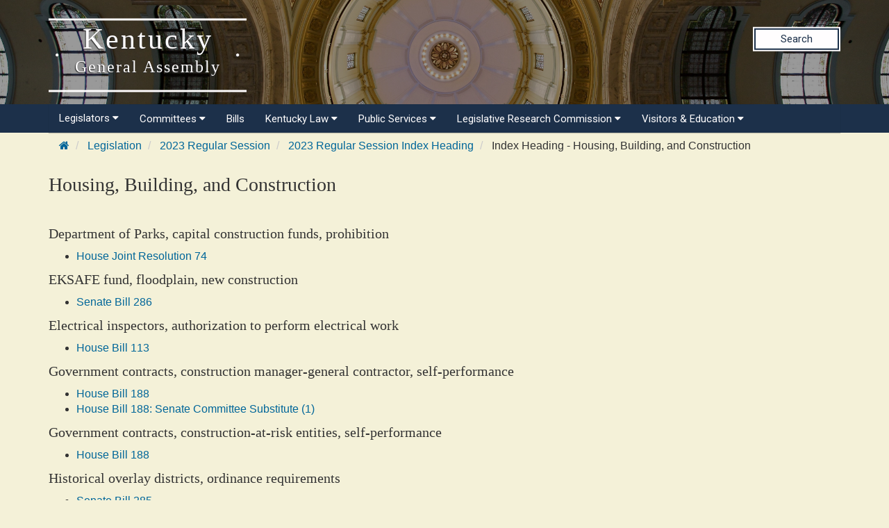

--- FILE ---
content_type: text/html
request_url: https://apps.legislature.ky.gov/record/23rs/4600.html
body_size: 23857
content:
<!DOCTYPE html>
<html lang="en-us">

<head>
    <title>
        23RS Housing, Building, and Construction
    </title>
    <meta http-equiv="content-type" content="text/html; charset=UTF-8">
    <meta name="viewport" content="width=device-width, initial-scale=1.0">
    <meta http-equiv="X-UA-Compatible" content="IE=edge" />
    <meta name="author" content="Kentucky Legislative Research Commission" />
    <meta name="keywords" content="" />

    <link rel="stylesheet" href="/sharedresources/font-awesome/4.7.0/css/font-awesome.min.css" type="text/css">
    <link rel="stylesheet" href="/sharedresources/css/headerBrandStyle.css" type="text/css">
    <link rel="stylesheet" href="/sharedresources/css/HeaderNavStyle.css" type="text/css">
    <link rel="stylesheet" href="/sharedresources/css/footerStyle.css" type="text/css">
    <link rel="stylesheet" href="/sharedresources/smartmenus-1.1.0/css/sm-core-css.css" type="text/css">
    <link rel="stylesheet" href="/sharedresources/smartmenus-1.1.0/css/sm-simple/sm-simple.css" type="text/css">

    <link rel="stylesheet" href="/sharedresources/bootstrap/css/bootstrap.css" />
    <link rel="stylesheet" href="/record/resources/css/WebRecordStyle.css" />
    
    <link rel="apple-touch-icon" sizes="180x180" href="/sharedresources/images/apple-touch-icon.png">
    <link rel="icon" type="image/png" sizes="32x32" href="/sharedresources/images/favicon-32x32.png">
    <link rel="icon" type="image/png" sizes="16x16" href="/sharedresources/images/favicon-16x16.png">
    <link rel="mask-icon" href="/sharedresources/images/safari-pinned-tab.svg" color="#5bbad5">


</head>

<body>
    <!-- Global site tag (gtag.js) - Google Analytics -->
<script async src="https://www.googletagmanager.com/gtag/js?id=UA-10594997-62"></script>
<script>
  window.dataLayer = window.dataLayer || [];
  function gtag(){dataLayer.push(arguments);}
  gtag('js', new Date());
 
  gtag('config', 'UA-10594997-62');
</script>

<!-- Google GA4 tag (gtag.js) -->
<script async src="https://www.googletagmanager.com/gtag/js?id=G-95CQX7G1DN"></script>
<script>
    window.dataLayer = window.dataLayer || [];
    function gtag() {
        dataLayer.push(arguments);
    }
    gtag('js', new Date());
    gtag('config', 'G-95CQX7G1DN');
</script>

<header class="headerRow">
  <div class="container">
    <div class="branding">
      <a href="https://legislature.ky.gov">
        <h1 class="header-title-description">
          Kentucky
          <br>
          <small>General Assembly</small>
        </h1>
      </a>
    </div>

    <div class="search">
      <div class="search_button">
        <a href="https://apps.legislature.ky.gov/lrcsearch">Search</a>
      </div>
    </div>

  </div>
</header>

<nav>
  <div class="container">
          <input id="main-menu-state" type="checkbox" />
          <label class="main-menu-btn" for="main-menu-state">
            <span class="main-menu-btn-icon"></span> 
          </label>
    <ul id="main-menu" class="sm sm-lrc">
        <li><a>Legislators <i class="fa fa-caret-down" aria-hidden="true"></i></a>
          <ul>
            <li><a href="https://legislature.ky.gov/Legislators/Pages/default.aspx">Legislators</a></li>
            <li><a href="https://legislature.ky.gov/Legislators/senate">Senate Members</a></li>
            <li><a href="https://legislature.ky.gov/Legislators/house-of-representatives">House Members</a></li>
            <li><a href="https://apps.legislature.ky.gov/findyourlegislator/findyourlegislator.html">Who's My Legislator</a></li>
            <li><a href="https://apps.legislature.ky.gov/Legislators/contact_legislator.html">Contact a Member</a></li>
          </ul>
        </li>
      <li><a>Committees <i class="fa fa-caret-down sub-arrow-align" aria-hidden="true"></i></a>
        <ul>
          <li><a href="https://legislature.ky.gov/Committees/Pages/default.aspx">Committees</a></li>
          <li><a href="https://legislature.ky.gov/Committees/house-standing-committee">House Standing Committees</a></li>
          <li><a href="https://legislature.ky.gov/Committees/senate-standing-committee">Senate Standing Committees</a></li>
          <li><a href="https://legislature.ky.gov/Committees/interim-joint-committee">Interim Joint Committees</a></li>
          <li><a href="https://legislature.ky.gov/Committees/special-committee">Special Committees</a></li>
          <li><a href="https://legislature.ky.gov/Committees/statutory-committee">Statutory Committees</a></li>
          <li><a href="https://legislature.ky.gov/Committees/Caucuses">Caucuses</a></li>
          <li><a href="https://legislature.ky.gov/Committees/Pages/PriorCommittees.aspx">Prior Committee Information</a></li>
        </ul>
      </li>
      <li><a href="https://legislature.ky.gov/Legislation/Pages/default.aspx">Bills</a></li>
      <li><a>Kentucky Law <i class="fa fa-caret-down" aria-hidden="true"></i></a>
        <ul>
          <li><a href="https://legislature.ky.gov/Law/Pages/default.aspx">Kentucky Law</a></li>
          <li><a>Kentucky Administrative Regulations <i class="fa fa-caret-right" aria-hidden="true"></i></a>
            <ul>
              <li><a href="https://legislature.ky.gov/Law/kar/Pages/default.aspx">Kentucky Administrative Regulations</a></li>
              <li><a href="https://apps.legislature.ky.gov/law/kar/titles.htm">KAR List by Title</a></li>
              <li><a href="https://legislature.ky.gov/Law/kar/Pages/Registers.aspx">Registers</a></li>
              <li><a href="https://legislature.ky.gov/Law/kar/Pages/KarFaqs.aspx">KAR FAQs</a></li>
              <li><a href="https://legislature.ky.gov/Law/kar/Pages/Certification.aspx">Last Effective Dates, Expirations, and Certifications</a></li>
	      <li><a href="https://legislature.ky.gov/Law/kar/Pages/EmergencyRegs.aspx">Current Emergency Regulations by Number</a></li>
            </ul>
          </li>
          <li><a>Kentucky Revised Statutes <i class="fa fa-caret-right" aria-hidden="true"></i></a>
            <ul>
              <li><a href="https://legislature.ky.gov/Law/Statutes/Pages/default.aspx">Kentucky Revised Statutes</a></li>
              <li><a href="https://legislature.ky.gov/Law/Statutes/Pages/StatRevInfo.aspx">Statute Revision Information</a></li>
              <li><a href="https://apps.legislature.ky.gov/law/statutes/">KRS Title Page</a></li>
              <li><a href="https://legislature.ky.gov/Law/Statutes/Pages/KRSEDS.aspx">Certified Versions</a></li>
              <li><a href="https://legislature.ky.gov/Law/Statutes/Pages/KRSHistory.aspx">History & Functions</a></li>
              <li><a href="https://legislature.ky.gov/Law/Statutes/Pages/KrsEffDates.aspx">Normal Effective Dates</a></li>
              <li><a href="https://legislature.ky.gov/Law/Statutes/Pages/KrsExtraOrdList.aspx">Extraordinary Session since 1940</a></li>
            </ul>
          </li>
          <li><a href="https://legislature.ky.gov/Law/Pages/KyActs.aspx">Acts of the Kentucky General Assembly</a></li>
          <li><a href="https://apps.legislature.ky.gov/law/constitution">Kentucky Constitution</a></li>
        </ul>
      </li>
      <li><a>Public Services <i class="fa fa-caret-down" aria-hidden="true"></i></a>
        <ul>
          <li><a href="https://legislature.ky.gov/Public%20Services/Pages/default.aspx">Public Services</a></li>
          <li><a class="has-submenu">Geographic Information Systems <i class="fa fa-caret-right" aria-hidden="true"></i></a>
            <ul>
              <li><a href="https://legislature.ky.gov/Public%20Services/GIS/Pages/default.aspx">Geographic Information Systems (GIS)</a></li>
              <li><a href="https://legislature.ky.gov/Public%20Services/GIS/Maps/Pages/default.aspx">Maps</a></li>
              <li><a href="https://legislature.ky.gov/Public%20Services/GIS/Pages/Redistricting-Information.aspx">Redistricting Information</a></li>
              <li><a href="https://legislature.ky.gov/Public%20Services/GIS/Pages/GIS-Data.aspx">GIS Data</a></li>
              <li><a href="https://legislature.ky.gov/Public%20Services/GIS/Pages/Map-Requests.aspx">Map Requests</a></li>
            </ul>
          </li>
          <li><a>Public Information Office <i class="fa fa-caret-right" aria-hidden="true"></i></a>
            <ul>
              <li><a href="https://legislature.ky.gov/Public%20Services/PIO/Pages/default.aspx">Public Information Office</a></li>
              <li><a href="https://legislature.ky.gov/Public%20Services/PIO/Pages/Radio.aspx">Radio News Releases</a></li>
              <li><a href="https://apps.legislature.ky.gov/publicservices/pio/release.html">News Releases</a></li>
              <li><a href="https://apps.legislature.ky.gov/publicservices/pio/photo.html">News Photos</a></li>
              <li><a href="https://legislature.ky.gov/Public%20Services/PIO/Pages/Videos.aspx">Video Productions</a></li>
              <li><a href="https://legislature.ky.gov/Public%20Services/PIO/Pages/CapMedia.aspx">Capitol Campus Identification Badges</a></li>
              <li><a href="https://legislature.ky.gov/Public%20Services/PIO/Pages/default.aspx">School Group Tours</a></li>
	      <li><a href="https://legislature.ky.gov/Public%20Services/PIO/Pages/Live-Streams.aspx">Live Streams</a></li>
            </ul>
          </li>
          <li><a href="https://legislature.ky.gov/Public%20Services/Pages/Public-Bill-Room.aspx">Public Bill Room</a></li>
          <li><a href="https://legislature.ky.gov/Public%20Services/Pages/Legislative-Reference-Library.aspx">Peggy King Legislative Reference Library</a></li>
        </ul>
      </li>

      <li><a>Legislative Research Commission <i class="fa fa-caret-down" aria-hidden="true"></i></a>
        <ul>
          <li><a href="https://legislature.ky.gov/LRC/Pages/default.aspx">Legislative Research Commission</a></li>
          <li><a href="https://legislature.ky.gov/LRC/Documents/LRC%20Organizational%20Chart.pdf">LRC Organizational Chart</a></li>
          <li><a href="https://legislature.ky.gov/LRC/Pages/Glossary-of-Legislative-Terms.aspx">Glossary of Legislative Terms</a></li>
          <li><a class="has-submenu">LRC Publications <i class="fa fa-caret-right" aria-hidden="true"></i></a>
            <ul>
                <li><a href="https://legislature.ky.gov/LRC/Publications/Pages/default.aspx">LRC Publications</a></li>
                <li><a href="https://apps.legislature.ky.gov/lrc/publications/research_reports.html">LRC Research Reports</a></li>
                <li><a href="https://legislature.ky.gov/LRC/Publications/Pages/Informational-Bulletins.aspx">LRC Informational Bulletins</a></li>
                <li><a href="https://legislature.ky.gov/LRC/Publications/Pages/Research-Memoranda.aspx">LRC Research Memoranda</a></li>
				<li><a href="https://apps.legislature.ky.gov/lrc/publications/Interactive_Home.html">LRC Interactive Features</a></li>
            </ul>
          </li>
          <li><a class="has-submenu">Office of Education Accountability <i class="fa fa-caret-right" aria-hidden="true"></i></a>
            <ul>
                <li><a href="https://legislature.ky.gov/LRC/OEA/Pages/default.aspx">Office of Education Accountability</a></li>
                <li><a href="https://legislature.ky.gov/LRC/OEA/Pages/OEA-Hotline.aspx">OEA Hotline</a></li>
                <li><a href="https://legislature.ky.gov/LRC/OEA/Pages/OEA-Publications.aspx">OEA Publications</a></li>
                <li><a href="https://legislature.ky.gov/LRC/OEA/Pages/OEA-Staff.aspx">OEA Staff</a></li>
            </ul>
          </li>
		  <li><a href="https://legislature.ky.gov/LRC/EconomistOffice/Pages/default.aspx">Office of Economic Analysis</a></li>
		  <li><a href="https://legislature.ky.gov/LRC/HealthData/Pages/default.aspx">Office of Health Data Analytics</a></li>	 
          <li><a href="https://apps.legislature.ky.gov/AgencyReports/">Agency Reports</a></li>
          <li><a href="https://legislature.ky.gov/LRC/Pages/Career-Opportunities.aspx">Career Opportunities</a></li>
        </ul>
      </li>
      
      
      <li><a>Visitors & Education <i class="fa fa-caret-down" aria-hidden="true"></i></a>
        <ul>
          <li><a href="https://legislature.ky.gov/Visitors/Pages/default.aspx">Visitors & Education</a></li>
          <li><a href="https://legislature.ky.gov/Visitors/Pages/Educational-Resources.aspx">Educational Resources for Teachers</a></li>
          <li><a href="https://legislature.ky.gov/Visitors/Pages/Directions.aspx">Directions and Local Maps</a></li>
          <li><a href="https://legislature.ky.gov/Visitors/Pages/Postsecondary-Internship.aspx">Postsecondary Internship Opportunities</a></li>
          <li><a href="https://legislature.ky.gov/Visitors/Pages/RoomReservations.aspx">Annex Committee Room Reservations</a></li>
          <li><a href="https://legislature.ky.gov/Public Services/PIO/Pages/CapMedia.aspx">Capitol Campus Identification Badges</a></li>
          <li><a href="https://legislature.ky.gov/Visitors/Pages/Presentations.aspx">Presenting to the Legislative Committees</a></li>
        </ul>
      </li>
      
    </ul>
  </div>


</nav>

    <div class="container">
        

<div class="outerContainer breadcrumbRow hidden-print">
    <ul class="breadcrumb">
        <li>
            <a href="https://legislature.ky.gov"><i class="fa fa-home fa-cooldfd"></i></a>
        </li>
        <li>
            <a href="https://legislature.ky.gov/Legislation/Pages/default.aspx">Legislation</a>
        </li>
        <li>
            <a href="record.html">2023 Regular Session</a>
        </li>
        <li>
            <a href="index_headings.html">2023 Regular Session Index Heading</a>
        </li>
        <li>
            Index Heading - Housing, Building, and Construction
        </li>
    </ul>
</div>

<h3>Housing, Building, and Construction</h3>
<br/>

        <h4>Department of Parks, capital construction funds, prohibition</h4>
        <ul>
        <li>
            <a href="HJR74.html">House Joint Resolution 74</a>
        </li>
            </ul>
        <h4>EKSAFE fund, floodplain, new construction</h4>
        <ul>
        <li>
            <a href="SB286.html">Senate Bill 286</a>
        </li>
            </ul>
        <h4>Electrical inspectors, authorization to perform electrical work</h4>
        <ul>
        <li>
            <a href="HB113.html">House Bill 113</a>
        </li>
            </ul>
        <h4>Government contracts, construction manager-general contractor, self-performance</h4>
        <ul>
        <li>
            <a href="HB188.html">House Bill 188</a>
        </li>
        <li>
            <a href="HB188.html#SCS1">House Bill 188: Senate Committee Substitute (1)</a>
        </li>
            </ul>
        <h4>Government contracts, construction-at-risk entities, self-performance</h4>
        <ul>
        <li>
            <a href="HB188.html">House Bill 188</a>
        </li>
            </ul>
        <h4>Historical overlay districts, ordinance requirements</h4>
        <ul>
        <li>
            <a href="SB285.html">Senate Bill 285</a>
        </li>
            </ul>
        <h4>HVAC, refrigerant, usage</h4>
        <ul>
        <li>
            <a href="SB159.html">Senate Bill 159</a>
        </li>
            </ul>
        <h4>Jail construction, moratorium</h4>
        <ul>
        <li>
            <a href="HB507.html">House Bill 507</a>
        </li>
        <li>
            <a href="HB507.html#HCS1">House Bill 507: House Committee Substitute (1)</a>
        </li>
            </ul>
        <h4>Kentucky affordable housing trust fund, technical correction</h4>
        <ul>
        <li>
            <a href="SB196.html">Senate Bill 196</a>
        </li>
        <li>
            <a href="HB514.html">House Bill 514</a>
        </li>
            </ul>
        <h4>Kentucky Housing Corporation Board of Directors, confirmation, Barry Grant Noffsinger</h4>
        <ul>
        <li>
            <a href="SR200.html">Senate Resolution 200</a>
        </li>
            </ul>
        <h4>Kentucky Housing Corporation Board of Directors, Confirmation, Bruce Bernard Brown</h4>
        <ul>
        <li>
            <a href="SR242.html">Senate Resolution 242</a>
        </li>
            </ul>
        <h4>Multi-unit rental housing subject to government restriction on use, property tax, valuation methods</h4>
        <ul>
        <li>
            <a href="HB333.html">House Bill 333</a>
        </li>
            </ul>
        <h4>Planned communities, receivership for maintenance failures</h4>
        <ul>
        <li>
            <a href="HB508.html">House Bill 508</a>
        </li>
            </ul>
        <h4>Prohibited housing discrimination, source of income</h4>
        <ul>
        <li>
            <a href="HB437.html">House Bill 437</a>
        </li>
            </ul>
        <h4>Public buildings, adult-size changing table, requirement</h4>
        <ul>
        <li>
            <a href="SB69.html">Senate Bill 69</a>
        </li>
        <li>
            <a href="HB332.html">House Bill 332</a>
        </li>
            </ul>
        <h4>Public contracts, Kentucky Buy American Act, compliance</h4>
        <ul>
        <li>
            <a href="HB451.html">House Bill 451</a>
        </li>
            </ul>
        <h4>Radon measurement and mitigation, safety</h4>
        <ul>
        <li>
            <a href="SB244.html">Senate Bill 244</a>
        </li>
            </ul>
        <h4>Recovery residence, certification, requirement</h4>
        <ul>
        <li>
            <a href="HB248.html">House Bill 248</a>
        </li>
        <li>
            <a href="HB248.html#HCS1">House Bill 248: House Committee Substitute (1)</a>
        </li>
        <li>
            <a href="HB248.html#HFA1">House Bill 248: House Floor Amendment (1)</a>
        </li>
        <li>
            <a href="HB248.html#SFA1">House Bill 248: Senate Floor Amendment (1)</a>
        </li>
        <li>
            <a href="HB248.html#SFA2">House Bill 248: Senate Floor Amendment (2)</a>
        </li>
            </ul>
        <h4>Roofing contractors, licensing</h4>
        <ul>
        <li>
            <a href="HB456.html">House Bill 456</a>
        </li>
            </ul>
        <h4>Rural housing trust fund, establishment</h4>
        <ul>
        <li>
            <a href="HB360.html#SCS1">House Bill 360: Senate Committee Substitute (1)</a>
        </li>
            </ul>
        <h4>School project bidding, minimum amount, increase</h4>
        <ul>
        <li>
            <a href="HB20.html">House Bill 20</a>
        </li>
            </ul>
        <h4>State Fair Board, capital construction funds, authorization</h4>
        <ul>
        <li>
            <a href="SJR12.html#HFA1">Senate Joint Resolution 12: House Floor Amendment (1)</a>
        </li>
        <li>
            <a href="SJR58.html#HFA1">Senate Joint Resolution 58: House Floor Amendment (1)</a>
        </li>
        <li>
            <a href="HJR75.html">House Joint Resolution 75</a>
        </li>
        <li>
            <a href="SJR96.html">Senate Joint Resolution 96</a>
        </li>
        <li>
            <a href="SJR98.html#HFA1">Senate Joint Resolution 98: House Floor Amendment (1)</a>
        </li>
            </ul>
        <h4>State Fair Board, capital construction funds, prohibition</h4>
        <ul>
        <li>
            <a href="HJR73.html">House Joint Resolution 73</a>
        </li>
            </ul>
        <h4>Temporary elevator mechanic license, military experience</h4>
        <ul>
        <li>
            <a href="SB82.html">Senate Bill 82</a>
        </li>
            </ul>
        <h4>Uniform Residential and Landlord Tenant Act</h4>
        <ul>
        <li>
            <a href="HB128.html">House Bill 128</a>
        </li>
            </ul>
        <h4>Uniform State Building Code, violation</h4>
        <ul>
        <li>
            <a href="HB251.html">House Bill 251</a>
        </li>

    </ul>

        <br />
        <p>
            <small>Last updated: 11/9/2023 3:03 PM <span>(</span>EST<span>)</span> </small>
            
        </p>
    </div>
    <footer>
    <div class="container">
        <div class="row">
            <div class="col-sm-3">
                <div class="icon">
                    <img src="/sharedresources/images/LRC_Seal.png" alt="Seal of the Legislative Research Commission">
                </div>
            </div>
            <div class="col-sm-3">
                <h3>About</h3>
                <ul>
                    <li><a href="https://legislature.ky.gov/Pages/contactus.aspx">Contact Us</a></li>
                    <li><a href="https://legislature.ky.gov/Legislative%20Research%20Commission/Pages/Career-Opportunities.aspx">Career
                            Opportunities</a></li>
                    <li><a href="https://legislature.ky.gov/Pages/sitemap.aspx">Site Map</a></li>
                </ul>
            </div>
            <div class="col-sm-3">
                <h3>Calendars</h3>
                <ul>
                    <li><a href="https://apps.legislature.ky.gov/legislativecalendar">Legislative Calendar</a></li>
                    <li><a href="https://legislature.ky.gov/Documents/RS_Calendar.pdf">Regular Session
                            Calendar</a></li>
                    <li><a href="https://legislature.ky.gov/Documents/Current%20Interim%20Calendar.pdf">Interim Calendar</a></li>
                    <li><a href="https://legislature.ky.gov/Documents/Current_Standing_Schedule.pdf">Standing
                            Committee Schedule</a></li>
                </ul>
            </div>
            <div class="col-sm-3">
                <h3>Miscellaneous</h3>
                <ul>
                    <li><a href="https://www.ket.org/">Kentucky Educational Television </a></li>
                    <li><a href="https://klec.ky.gov/Pages/default.aspx">Legislative Ethics Commission</a></li>
                    <li><a href="https://legislature.ky.gov/Legislative%20Research%20Commission/OEA/Pages/default.aspx">Office
                            of Educational Accountability</a></li>
                </ul>
            </div>
        </div>
    </div>
    <div class="container bottom">
        <div class="col-sm-6 col-xs-12">
            <p>
                Copyright
                <script type="text/javascript"> document.write(new Date().getFullYear()); </script> Kentucky
                Legislative Research Commission
                <br>
                All rights Reserved
            </p>
        </div>
        <div class="col-sm-6 col-xs-12">
            <ul class="unstyled-list policies">
                <li><a href="https://legislature.ky.gov/policies-security/Pages/default.aspx">Policies</a></li>
                <li><a href="https://legislature.ky.gov/policies-security/Pages/Security.aspx">Security</a></li>
                <li><a href="https://legislature.ky.gov/policies-security/Pages/Disclaimers.aspx">Disclaimer</a></li>
                <li><a href="https://legislature.ky.gov/policies-security/Pages/Accessibility.aspx">Accessibility</a></li>
            </ul>
        </div>
    </div>
</footer>
<script src='https://cdnjs.cloudflare.com/ajax/libs/jquery/3.3.1/jquery.min.js'></script>
<script src="/sharedresources/js/index.js"></script>
<script src="/sharedresources/smartmenus-1.1.0/jquery.smartmenus.js"></script>
</body>
</html>
